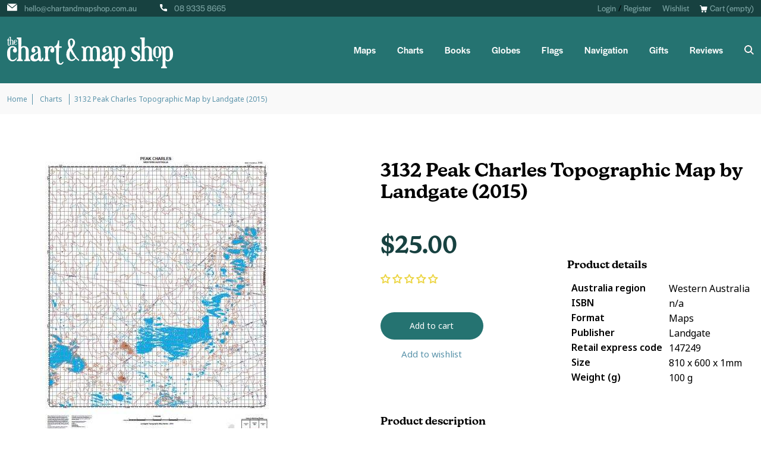

--- FILE ---
content_type: text/javascript; charset=utf-8
request_url: https://www.chartandmapshop.com.au/products/3132-peak-charles-topographic-map-by-landgate-2015.js
body_size: 949
content:
{"id":7198608588966,"title":"3132 Peak Charles Topographic Map by Landgate (2015)","handle":"3132-peak-charles-topographic-map-by-landgate-2015","description":"\u003cp\u003eThe \u003ci\u003eWA Topo 100\u003c\/i\u003e series covers selected state wide areas at 1:100,000 scale where the level of feature density requires 1:100,000 scale mapping. Each sheet covers an approximate area of 30' longitude and 30' latitude which corresponds to approximately 50km by 50km at 20 metre contour intervals.\u003c\/p\u003e\u003cp\u003eThese maps show all natural features on the ground as well as developed features including roads, powerlines, urban areas, parks and plantations.\u003c\/p\u003e\u003cp\u003e\u003c\/p\u003e\u003cul\u003e\n\u003cli\u003eCoverage: selected Statewide areas\u003c\/li\u003e\n\u003cli\u003eScale: 1:100 000\u003c\/li\u003e\n\u003cli\u003eCurrency: 2014\u003c\/li\u003e\n\u003cli\u003eCoordinates: MGA\u003c\/li\u003e\n\u003cli\u003eDatum: GDA94\u003c\/li\u003e\n\u003cli\u003eProjection: UTM\u003c\/li\u003e\n\u003cli\u003eSize: 810mm x 600mm\u003c\/li\u003e\n\u003c\/ul\u003e\u003cp\u003eThese maps are printed on demand at the chart and map shop - so they are always in stock and always available.\u003c\/p\u003e","published_at":"2022-11-03T20:57:05+08:00","created_at":"2021-12-17T00:33:28+08:00","vendor":"The Chart \u0026 Map Shop","type":"Maps","tags":["40-00-49-99","Charts","Gloss 15","Matte 20","Topographic Maps"],"price":2500,"price_min":2500,"price_max":2500,"available":true,"price_varies":false,"compare_at_price":null,"compare_at_price_min":0,"compare_at_price_max":0,"compare_at_price_varies":false,"variants":[{"id":43108716478630,"title":"Default Title","option1":"Default Title","option2":null,"option3":null,"sku":"2811420","requires_shipping":true,"taxable":true,"featured_image":null,"available":true,"name":"3132 Peak Charles Topographic Map by Landgate (2015)","public_title":null,"options":["Default Title"],"price":2500,"weight":100,"compare_at_price":null,"inventory_management":null,"barcode":"2811420","requires_selling_plan":false,"selling_plan_allocations":[]}],"images":["\/\/cdn.shopify.com\/s\/files\/1\/0523\/4189\/9430\/products\/2811420.jpg?v=1727407875"],"featured_image":"\/\/cdn.shopify.com\/s\/files\/1\/0523\/4189\/9430\/products\/2811420.jpg?v=1727407875","options":[{"name":"Title","position":1,"values":["Default Title"]}],"url":"\/products\/3132-peak-charles-topographic-map-by-landgate-2015","media":[{"alt":null,"id":24629871149222,"position":1,"preview_image":{"aspect_ratio":0.696,"height":560,"width":390,"src":"https:\/\/cdn.shopify.com\/s\/files\/1\/0523\/4189\/9430\/products\/2811420.jpg?v=1727407875"},"aspect_ratio":0.696,"height":560,"media_type":"image","src":"https:\/\/cdn.shopify.com\/s\/files\/1\/0523\/4189\/9430\/products\/2811420.jpg?v=1727407875","width":390}],"requires_selling_plan":false,"selling_plan_groups":[]}